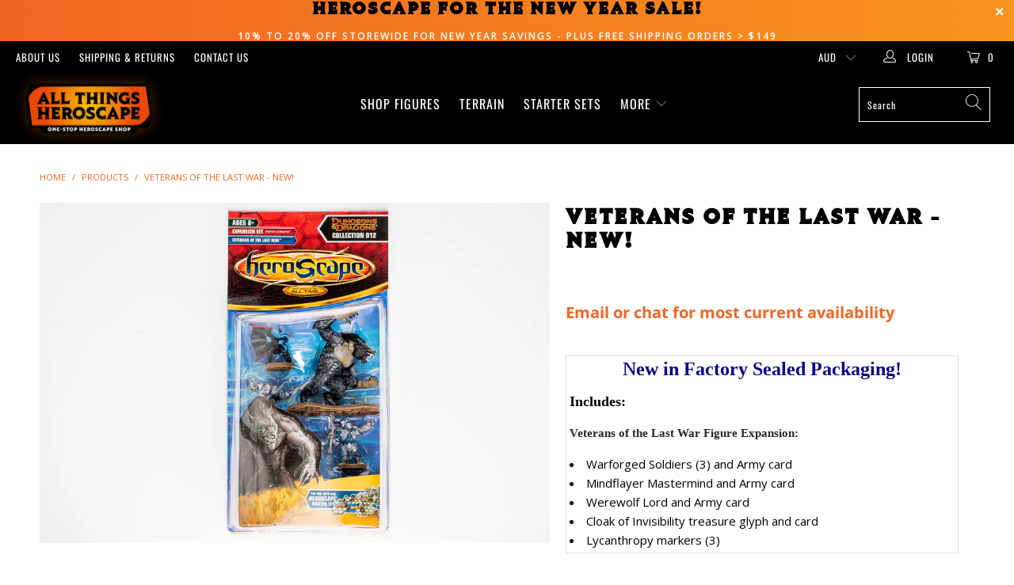

--- FILE ---
content_type: text/javascript
request_url: https://www.allthingsheroscape.com/cdn/shop/t/8/assets/utilities.js?v=87327602968431579741681101369
body_size: 7354
content:
var usePageDots=!0,imageFunctions={zoom:function(zoomParent,enableTouch,magnify){var activateZoom=$(zoomParent).data("zoom");activateZoom&&$(zoomParent+" img").wrap('<span style="display:inline-block"></span>').css("display","block").parent().zoom({touch:enableTouch,magnify:magnify||1})},linkGalleryAndCarousel:function($gallery,$carousel){$carousel.find(".gallery-cell:nth-child(1)").addClass("is-nav-selected"),$carousel.on("click",".gallery-cell",function(){var index=$(this).index();$carousel.find(".is-nav-selected").removeClass("is-nav-selected"),$(this).addClass("is-nav-selected"),$gallery.flickity("select",index)}),$gallery.on("select.flickity",function(){var galleryData=$(this).data("flickity");galleryData&&($carousel.find(".is-nav-selected").removeClass("is-nav-selected"),$carousel.find(".gallery-cell:nth-child("+(galleryData.selectedIndex+1)+")").addClass("is-nav-selected"))})},fullWidth:function(images,imageContainer){$(images).each(function(){var $image=$(this),alt=$image.attr("alt"),src=$image.attr("src");if(alt.indexOf("[")>=0){$image.remove();var shortcodes=alt.match(/\[(.*?)\]/ig);alt=alt.replace(/\[(.*?)\]/ig,"");var captionClass=$.map(shortcodes,function(value,index){return value=value.replace(/[\[\]']+/g,""),value}),caption=['<div class="position-'+(captionClass.length?captionClass:"center")+' caption js-caption">','<div class="caption-content caption-background-false align-'+(captionClass.length?captionClass:"center")+'">','<p class="headline">'+alt+"</p>","</div>","</div>"].join("");$image.attr({alt,class:"lazyload blur-up",src,dataSizes:"auto"});var image=$image.prop("outerHTML"),banner='<div class="banner">'+image+caption+"</div>";$(imageContainer).append(banner)}})},showSecondaryImage:function(){if($("body").on("click","#quantity",function(e,t){return e.preventDefault(),!1}),!window.dontRunSecondaryImageYet){$(window).width()>798&&(window.alreadyRanShowSecondaryImage||($("body").on("mouseenter",".swap-true",function(){var $imageContainer=$(this).find(".image__container"),imageHeight=$imageContainer.height(),imageWidth=$imageContainer.width();$(this).toggleClass("toggle-images"),$(this).find(".tile_container").height(""+imageHeight+"px").width(""+imageWidth+"px"),$(this).find(".tile").height(""+imageHeight+"px").width(""+imageWidth+"px")}),$("body").on("mouseleave",".swap-true",function(){$(this).toggleClass("toggle-images"),window.filterPage&&($(this).find(".tile_container").height(0).width(0),$(this).find(".tile").height(0).width(0))})));var theTile,left,width,top,height,photo,canMouseMove=!1;window.tilesSetUp=!1,$(".tile").each(function(){var $this=$(this);if($this.find(".photo")[0]){console.log("already has a photo");return}$this.append(` <div class="photo" style="background-image: url( '`+$this.attr("data-image")+`' ) "></div> `);var heightAdjustment=window.tilepad||0,imageHeight=$this.parents(":eq(1)").find(">:first-child").height()+heightAdjustment;$this.parent().height(""+imageHeight+"px"),window.tilesSetUp=!0}),window.alreadyRanShowSecondaryImage||$("body").on("mouseenter",".tile",function(){canMouseMove=!1,theTile=$(this);var $this=theTile;left=$this.offset().left,width=$this.width(),top=$this.offset().top,height=$this.height(),photo=$this.find(">:first-child"),canMouseMove=!0}).on("mouseleave",".tile",function(){canMouseMove=!1}).on("mousemove",".tile",function(e){if(!canMouseMove)return!1;var $this=theTile,horizontal=(e.pageX-left)/width*100,vertical=(e.pageY-top)/height*100,transformOrigin=""+horizontal+"% "+vertical+"%";photo.css({"-webkit-transform-origin":transformOrigin,"-moz-transform-origin":transformOrigin,"-ms-transform-origin":transformOrigin,"-o-transform-origin":transformOrigin,"transform-origin":transformOrigin})}),window.alreadyRanShowSecondaryImage=!0}}},recentlyViewed={init:function(){var productHandle,rvCookie,rvProducts,displayProducts,rvProductArray;if($(".js-product_section[data-rv-handle]").length?(productHandle=$(".js-product_section").data("rv-handle").toString(),rvCookie=Cookies.get("recentlyViewed"),rvProducts=recentlyViewed.getCookieProducts(rvCookie,productHandle)):($(".recently-viewed__section").length||$(".js-sidebar-recently-viewed").length)&&(rvCookie=Cookies.get("recentlyViewed"),rvProducts=recentlyViewed.getCookieProducts(rvCookie,productHandle)),rvProducts&&(rvProductArray=unescape(rvProducts).split(",")),productHandle?(!$.inArray(productHandle,rvProductArray)!==-1&&(displayProducts=[],rvProductArray.unshift(productHandle),$.each(rvProductArray,function(i2,el){$.inArray(el,displayProducts)===-1&&displayProducts.push(el)})),recentlyViewed.setCookieProducts(displayProducts)):displayProducts=rvProductArray,$(".recently-viewed__section").length){var parent=".recently-viewed__section";recentlyViewed.getProductInformation(parent,displayProducts,productHandle)}else if($(".js-recently-viewed .rv-main").length){var parent=".js-recently-viewed";recentlyViewed.getProductInformation(parent,displayProducts,productHandle)}if($(".sidebar .js-sidebar-recently-viewed").length){var parent=".sidebar .js-sidebar-recently-viewed";productHandle?recentlyViewed.getProductInformation(parent,displayProducts,productHandle):recentlyViewed.getProductInformation(parent,displayProducts),$(".js-sidebar-recently-viewed.hidden").parents(".sidebar-block").hide()}},getCookieProducts:function(rvCookie,productHandle){return!rvCookie&&productHandle&&Cookies.set("recentlyViewed",productHandle,{expires:30,path:"/"}),rvCookie=Cookies.get("recentlyViewed"),rvCookie},setCookieProducts:function(rvProductArray){Cookies.set("recentlyViewed",escape(rvProductArray.join(",")),{expires:30,path:"/"})},getProductInformation:function(parent,displayProducts,productHandle){productHandle&&displayProducts.splice($.inArray(productHandle,displayProducts),1);var productLimit=$(parent).data("visible-products");productLimit&&displayProducts&&(displayProducts=displayProducts.slice(0,productLimit)),$.each(displayProducts,function(index,value){value&&($(parent).removeClass("hidden"),$(parent).parents(".sidebar-block").show(),$.ajax({type:"GET",url:"/products/"+value+"?view=rv",success:function(data){var rvProduct=$(data).find(".js-recently-viewed-product");$(parent).find(" .rv-box-"+index).append(rvProduct),convertCurrencies()},error:function(x,t,m){console.log(x),console.log(t),console.log(m)},dataType:"html"})),$(parent).find(".rv-main").hasClass("js-rv-slider")?(displayProducts.length<=productLimit?$(".js-rv-slider .gallery-cell").eq(displayProducts.length).nextAll().addBack().remove():$(".js-rv-slider .gallery-cell").eq(productLimit).nextAll().addBack().remove(),recentlyViewed.createSlider(parent,productLimit)):$(parent).find(".rv-main").hasClass("js-rv-grid")&&(displayProducts.length<=productLimit?$(".js-rv-grid .thumbnail").eq(displayProducts.length).nextAll().addBack().remove():$(".js-rv-grid .thumbnail").eq(productLimit).nextAll().addBack().remove())})},createSlider:function(el,productsAvailable){var products_per_slide=$(".js-rv-slider").data("products-per-slide"),products_limit=$(".js-rv-slider").data("products-limit"),products_available=productsAvailable,indexProductsAvailable=productsAvailable-1,rvProductstoShow=$(".js-rv-slider").find(".gallery-cell"),cellAlign,draggable,prevNext,wrapAround,initialIndex;products_per_slide=="2"&&products_available>products_per_slide&&products_limit>products_per_slide||products_per_slide=="4"&&products_available>products_per_slide&&products_limit>products_per_slide||products_per_slide=="6"&&products_available>products_per_slide&&products_limit>products_per_slide?cellAlign="left":cellAlign="center",products_available>products_per_slide&&products_limit>products_per_slide?(draggable=!0,prevNext=!0,wrapAround=!0):(draggable=!1,prevNext=!1,wrapAround=!1),products_per_slide=="2"&&products_available>products_per_slide||products_per_slide=="4"&&products_available>products_per_slide||products_per_slide=="6"&&products_available>products_per_slide?initialIndex=0:products_per_slide=="3"&&products_available?initialIndex=1:products_per_slide=="5"&&products_available?initialIndex=2:products_per_slide=="7"&&products_available&&(initialIndex=3),$(window).width()<=798&&(cellAlign="center",initialIndex=1,rvProductstoShow.length<=2?(draggable=!1,prevNext=!1,wrapAround=!1):products_available>3&&products_limit>3?(draggable=!0,prevNext=!0,wrapAround=!0):(draggable=!1,prevNext=!1,wrapAround=!1),$(".js-rv-slider").parents(".even-num-slides").removeClass("even-num-slides")),$(".js-rv-slider").flickity({lazyLoad:2,imagesLoaded:!0,draggable,prevNextButtons:prevNext,wrapAround,cellAlign,pageDots:usePageDots,contain:!0,freeScroll:!0,arrowShape:arrowSize,initialIndex}),$(".js-rv-slider").addClass("slider-initialized")}},enableLoadMoreProducts=function(){$("body").on("click",".js-load-more a",function(e){return enableInfiniteScroll(),e.stopPropagation(),!1})},enableInfiniteScroll=function(){if($(".collection-matrix").length)var infiniteScroll=new Waypoint.Infinite({element:$(".collection-matrix")[0],items:".collection-matrix",more:".load-more__btn",loadingClass:"loading-in-progress",onBeforePageLoad:function(){$(".js-load-more").hide()},onAfterPageLoad:function(data){$(".noscript").hide(),$(".collection-matrix > .collection-matrix .thumbnail").unwrap(".collection-matrix"),SPR.$(document).ready(function(){return SPR.registerCallbacks(),SPR.initRatingHandler(),SPR.initDomEls(),SPR.loadProducts(),SPR.loadBadges()}),convertCurrencies(),Shopify.PaymentButton.init(),productPage.init()}})},enableLoadMoreSearch=function(){$("body").on("click",".js-load-more a",function(e){return enableInfiniteSearchScroll(),e.stopPropagation(),!1})},enableInfiniteSearchScroll=function(){if($(".search-matrix").length)var infiniteSearchScroll=new Waypoint.Infinite({element:$(".search-matrix")[0],items:".search-matrix",more:".load-more__btn",loadingClass:"loading-in-progress",onBeforePageLoad:function(){$(".js-load-more").hide()},onAfterPageLoad:function(data){$(".search-matrix > .search-matrix .thumbnail").unwrap(".search-matrix"),SPR.$(document).ready(function(){return SPR.registerCallbacks(),SPR.initRatingHandler(),SPR.initDomEls(),SPR.loadProducts(),SPR.loadBadges()}),convertCurrencies(),Shopify.PaymentButton.init(),productPage.init()}})};if(Shopify.queryParams={},location.search.length)for(var aKeyValue,i=0,aCouples=location.search.substr(1).split("&");i<aCouples.length;i++)aKeyValue=aCouples[i].split("="),aKeyValue.length>1&&(Shopify.queryParams[decodeURIComponent(aKeyValue[0])]=decodeURIComponent(aKeyValue[1]));var quickFilter={init:function(){var selectedOptions=[],query="",currentTags="",siteUrl="https://"+$.url("hostname"),url1=$.url("1")?"/"+$.url("1")+"/":"",url2=$.url("2")?$.url("2")+"/":"",url3=$.url("3"),path=url1+url2;$("#sort-by").length?query=$("#sort-by").val():query=url("?sort_by"),$("#tag_filter").length&&$("#tag_filter").data("default-collection")!=$("#tag_filter").val()&&(urlTag=$("#tag_filter").val().substr($("#tag_filter").val().lastIndexOf("/")+1),urlTag!="all"&&($.inArray(urlTag,selectedOptions)>-1||selectedOptions.unshift(urlTag))),$("[data-option-filter] input:checked").each(function(){selectedOptions.push($(this).val())}),selectedOptions=$.makeArray(selectedOptions),$.each(selectedOptions,function(i2,value){i2!=selectedOptions.length-1?currentTags+=selectedOptions[i2]+"+":currentTags+=selectedOptions[i2]}),Shopify.queryParams.sort_by=query,query="?"+$.param(Shopify.queryParams),quickFilter.processUrl(path,currentTags,query)},updateView:function(filterURL){$.ajax({type:"GET",url:filterURL,beforeSend:function(){$(".collection-matrix").addClass("fadeOut animated loading-in-progress filter-loading"),Waypoint.destroyAll()},success:function(data){$(".collection-matrix").removeClass("loading-in-progress"),$(".collection-matrix").removeClass("filter-loading");var filteredBreadcrumb=$(data).find(".breadcrumb_text").html();$(".breadcrumb_text").html(filteredBreadcrumb);var filteredPagination=$(data).find(".paginate").html();$(".paginate").html(filteredPagination);var filteredSidebar=$(data).find(".sidebar").html();$(".sidebar").html(filteredSidebar);var filteredPageLinks=$(data).find(".paginate").html();$(".paginate").empty(),$(".paginate").html(filteredPageLinks);var filteredData=$(data).find(".collection-matrix");$(".collection-matrix").remove(),filteredData.insertBefore($(".load-more__icon")),window.history&&window.history.pushState&&window.history.pushState("","",filterURL),$(".sidebar__collection-filter").length&&collectionSidebarFilter.init(),convertCurrencies(),SPR.$(document).ready(function(){return SPR.registerCallbacks(),SPR.initRatingHandler(),SPR.initDomEls(),SPR.loadProducts(),SPR.loadBadges()})},error:function(x,t,m){console.log(x),console.log(t),console.log(m),location.replace(location.protocol+"//"+location.host+filterURL)},dataType:"html"})},processUrl:function(path,tags,query){var query=query.replace(/\page=(\w+)&/,""),urlString="";urlString=path+tags+query,quickFilter.updateView(urlString)}},searchAutocomplete={init:function(){var currentAjaxRequest=null,shopURL=$("body").data("shop-url"),searchPath=shopURL+"/search?type=product&q=";$(".search_form, .search__form, .header_search_form").on("submit",function(e){var formValue=$(this).find('input[name="q"]').val(),cleanFormValue=encodeURI(formValue);e.preventDefault(),cleanFormValue==null?window.location.href="/search":window.location.href=searchPath+cleanFormValue+"*"});var searchForms=$("form.search_form, form.search, form.header_search_form").each(function(){var input=$(this).find('input[name="q"]');$('<div class="search__results-wrapper"><ul class="search__results"></ul></div>').appendTo($(this)),input.attr("autocomplete","off").bind("keyup change",function(){input.val()==""&&($(".search__results").hide(),$(".search__results").empty());var term=$(this).val(),cleanTerm=encodeURI(term),form=$(this).closest("form"),searchURL=searchPath+cleanTerm,resultsList=form.find(".search__results");term.length>=3&&(currentAjaxRequest?.abort(),currentAjaxRequest=$.getJSON(searchURL+"*&view=json",function(data){resultsList.empty(),data.results_count==0?resultsList.hide():($.each(data.results,function(index,item){if(index>=5)return!1;var link=$("<a></a>").attr("href",item.url);if(item.object_type=="product"){var collectionHandles=[];for(i=0;i<item.collections.length;i++)collectionHandles.push(item.collections[i].handle);if($.inArray("coming-soon",collectionHandles)!=-1)var itemPrice="Coming Soon";else if(item.available==!0)if(item.raw_compare>item.raw_price)var itemPrice='<span class="was_price">'+item.compare+"</span> "+item.price;else if(item.price_varies&&item.price_min>0)var itemPrice="from "+item.price;else if(item.price>0||item.raw_price>0)var itemPrice=item.price;else var itemPrice="Price TBD";else var itemPrice="Email or chat for most current availability ";item.thumbnail!="NULL"&&link.append('<div class="thumbnail"><img class="lazyload blur-up" src="'+item.thumbnail+'" /></div>'),link.append('<div class="title">'+item.title+'<br><span class="item-pricing">'+itemPrice+"</span></div>")}else item.object_type=="article"?(item.thumbnail!="NULL"&&link.append('<div class="thumbnail"><img class="lazyload blur-up" src="'+item.thumbnail+'" /></div>'),link.append('<div class="title">'+item.title+'<br><span class="item-pricing">'+item.text_content+"</span></div>")):item.object_type=="page"&&link.append('<div class="title">'+item.title+'<br><span class="item-pricing">'+item.text_content+"</span></div>");link.wrap('<li class="item-result result--'+item.object_type+'"></li>'),resultsList.append(link.parent())}),data.results_count>=5&&resultsList.append('<li class="all-results"><span class="title see-all"><a href="'+searchURL+'*">View all results ('+data.results_count+")</a></span></li>"),resultsList.fadeIn(200))}))})});$(document).on("click",function(e){var container=$("[data-autocomplete-true]");!container.is(e.target)&&container.has(e.target).length===0&&$("[data-autocomplete-true]").find(".search__results-wrapper").hide()}),$("[data-autocomplete-true] input").on("focus",function(){$(".search__results-wrapper").hide(),$(this).parents("[data-autocomplete-true]").find(".search__results-wrapper").show()})},unload:function(){$("body").off("focus","[data-autocomplete-true] input")}},collectionSidebarFilter={init:function(){$(".filter-active-tag input:checked").parents(".filter-active-tag").siblings(".filter-all-tags").hide(),$(".toggle-all--true .toggle_list .filter-active-tag input:checked").parents("ul.toggle_list").prev().click();var queryString=window.location.search;queryString.indexOf("sort_by")>0&&$(".toggle-all--true .toggle_list .filter-active-tag input").attr("checked")&&$(".sidebar__collection-filter > h4").addClass("active"),($.url(2)==="types"||$.url(2)==="vendors")&&$(".sidebar__collection-filter").remove(),$(".sidebar-block:empty").prev().css("border-bottom","none")},clearAllFilters:function(){$("[data-option-filter] input").attr("checked",!1),$("[data-option-filter] input").trigger("change")},clearSelectedFilter:function(optionFilter){optionFilter.find("[data-option-filter] input").attr("checked",!1),optionFilter.find("[data-option-filter] input").trigger("change")}},arrowSize={x0:10,x1:60,y1:50,x2:62,y2:40,x3:22},svgArrowSizeLeft='<svg viewBox="0 0 100 100"><path d="M 10,50 L 60,100 L 62,90 L 22,50  L 62,10 L 60,0 Z" class="arrow"></path></svg>',svgArrowSizeRight='<svg viewBox="0 0 100 100"><path d="M 10,50 L 60,100 L 62,90 L 22,50  L 62,10 L 60,0 Z" class="arrow" transform="translate(100, 100) rotate(180) "></path></svg>',utils={createAccordion:function(container,tab,content){var $container2=$(container),$tab2=$(container).find(tab),$content2=$(container).find(content),specificTab=container+" "+tab;if(container.indexOf(".accordion-tabs")>=0){var rearrangedTabs=$.map($tab2,function(v,i2){return[v,$content2[i2]]});$container2.empty(),$.each(rearrangedTabs,function(index,value){$container2.append(this)}),$content2.removeClass("active"),$container2.find(".active").next().slideToggle(),tab=container+"> a"}$(container).children("a").each(function(i2,tab2){var tab2=$(this),tabValue=tab2.attr("href");tab2.attr("data-tab-value",tabValue),tab2.removeAttr("href")}),$(container).find(tab+".active").next().slideToggle(),$("body").on("click",specificTab,function(e){e.preventDefault(),$(this).toggleClass("active"),$(this).next().slideToggle()})},mobileAccordion:function(container,tab,content){$container=$(container),$tab=$(container).find(tab),$content=$(container).find(content),$(tab+".active").next().slideToggle(),$("body").on("click",tab,function(e){e.preventDefault(),$(this).toggleClass("active"),$(this).next().slideToggle()})},mobileParentActiveAccordion:function(container,tab,content){$container=$(container),$tab=$(container).find(tab),$content=$(container).find(content),$(tab+".active").parent().next().slideToggle(),$("body").on("click",tab,function(e){e.preventDefault(),$(this).toggleClass("active"),$(this).parent().next().slideToggle()})},initializeTabs:function(){$("ul.tabs > li > a").attr("data-no-instant",!0),$("body").on("click","ul.tabs > li > a",function(e){e.preventDefault();var contentLocation=$(this).attr("href");contentLocation.charAt(0)=="#"&&($("ul.tabs > li > a.active").removeClass("active"),$(this).addClass("active"),$(this).parents("ul.tabs").next().find(contentLocation).show().css({display:"block"}).addClass("active").siblings().hide().removeClass("active"))})},pageBannerCheck:function(){!$(".page_banner").length>0||$(".header").hasClass("header-background--solid")?($(".feature_image").removeClass("feature_image"),$(".header.is-absolute").removeClass("is-absolute"),$(".secondary_logo--true").find(".secondary_logo").css("display","none"),$(".secondary_logo--true").find(".primary_logo").css("display","block")):($(".header").parent().addClass("feature_image"),$(".header").addClass("is-absolute"),$("header.feature_image").hasClass("secondary_logo--true")&&($(".secondary_logo--true").find(".secondary_logo").css("display","block"),$(".secondary_logo--true").find(".primary_logo").css("display","none"))),$(".index-sections").children().first(".under-menu").find(".full-width--true").length?($(".header").hasClass("header-background--solid")||($(".index .header").parent().addClass("feature_image"),$(".index .header").addClass("is-absolute")),$("header.feature_image").hasClass("secondary_logo--true")&&($(".secondary_logo--true").find(".secondary_logo").show(),$(".secondary_logo--true").find(".primary_logo").hide())):($(".index .feature_image").removeClass("feature_image"),$(".index .header.is-absolute").removeClass("is-absolute"),$("header.feature_image").hasClass("secondary_logo--true")||($(".secondary_logo--true").find(".secondary_logo").hide(),$(".secondary_logo--true").find(".primary_logo").show())),$(".detail-sections").children().first().hasClass("under-menu")?($(".header").hasClass("header-background--solid")||($('[class^="page-details"] .header').parent().addClass("feature_image"),$('[class^="page-details"] .header').addClass("is-absolute")),$("header.feature_image").hasClass("secondary_logo--true")&&($(".secondary_logo--true").find(".secondary_logo").show(),$(".secondary_logo--true").find(".primary_logo").hide())):($('[class^="page-details"] .feature_image').removeClass("feature_image"),$('[class^="page-details"] .header.is-absolute').removeClass("is-absolute"),$("header.feature_image").hasClass("secondary_logo--true")||($(".secondary_logo--true").find(".secondary_logo").hide(),$(".secondary_logo--true").find(".primary_logo").show()))},resizeActionButtons:function(){$(".js-caption:visible").each(function(){var buttonWidth=0;$(this).find(".action_button").each(function(){$button=$(this),$(this).width()>buttonWidth&&(buttonWidth=$(this).width())}),$(this).find(".action_button").width(buttonWidth)})}},sliderBlock={select:function(blockId,$parentSection){var $blocks=$parentSection.find(".gallery-cell"),blockIdsArray=$blocks.map(function(){return String($(this).data("block-id"))}),$slider=$parentSection.find("[data-slider-id]"),settings={slideshowTextAnimation:$slider.data("slideshow-text-animation")},flkty=$slider.data("flickity");$slider.flickity("pausePlayer");for(var i2=0;i2<blockIdsArray.length;i2++)if(blockIdsArray[i2]===blockId){var currentSlide=i2;currentSlide!==flkty.selectedIndex&&$slider.flickity("select",parseInt(currentSlide),!1,!0)}},deselect:function($parentSection){var $slider=$parentSection.find(".flexslider").data("flexslider");$slider&&$slider.flickity("unpausePlayer")}},globalQuickShopProduct,quickShop={init:function(){$("body").on("click",".js-quick-shop-link",function(e){e.preventDefault();const productData={handle:$(this).data("handle"),product_id:$(this).data("id"),single_variant:$(this).attr("data-single-variant"),product_in_collection_url:$(this).data("url"),escaped_title:$(this).data("title"),details_text:$(this).data("details-text"),full_description:$(this).data("full-description"),regular_description:$(this).data("regular-description"),feat_img:$(this).data("feat-img"),image_array:quickShop.createImageObjects($(this).data("images")),collection_handles:$(this).data("collection-handles").trim(",").split(","),money_format:$("body").data("money-format")},$notifyForm=$(this).next(".js-quickshop-forms__container").find(".notify_form"),$productForm=$(this).next(".js-quickshop-forms__container").find(".product_form");$.fancybox.open($(".js-quick-shop"),{baseClass:"quick-shop__lightbox product-"+productData.product_id,hash:!1,infobar:!1,toolbar:!1,loop:!1,smallBtn:!0,mobile:{preventCaptionOverlap:!1,toolbar:!0,buttons:["close"]},beforeLoad:function(){quickShop.beforeOpen(productData)},afterLoad:function(){quickShop.afterContent($productForm,$notifyForm,productData)},beforeClose:function(){quickShop.beforeClose(productData)}})}),$(".swatch_options input").each(function(){$(this).is(":checked")&&quickShop.toggleSwatchImages($(this))}),$(".swatch_options label").on("click",function(){quickShop.toggleSwatchImages($(this))})},toggleSwatchImages:function(swatchInput){var swatchImageID=$(swatchInput).data("image"),$quickShopElement=$(swatchInput).parents(".thumbnail").find(".image__container img");$quickShopElement.attr("src",swatchImageID),$quickShopElement.attr("srcset",swatchImageID)},createImageObjects:function($images){return $images.split("~").map(function(image){var imageInfo=image.split("^");return{path:imageInfo[0],alt:imageInfo[1],id:imageInfo[2]}})},beforeOpen:function(productData){quickShop.populateGallery(productData),$(".js-sale-banner, .js-sold-out, .js-current-price, .js-was-price, .js-savings, .js-new-banner, .js-pre-order-banner").empty(),$(".modal_price, .js-notify-form").show(),productData.image_array.length>1?($(".js-gallery-modal").addClass("multi-image"),$(".js-gallery-modal").removeClass("single-image"),$(".js-gallery-modal").addClass("is-draggable")):($(".js-gallery-modal").addClass("single-image"),$(".js-gallery-modal").removeClass("multi-image"))},afterContent:function($productForm,$notifyForm,productData){quickShop.retrieveProductInfo(productData);var prevNext=!1,draggable=!1;productData.image_array.length>1?(prevNext=!0,draggable=!0):(prevNext=!1,draggable=!1),$(".js-gallery-modal").flickity({adaptiveHeight:!0,wrapAround:"true",cellAlign:"left",draggable,contain:!0,imagesLoaded:!0,lazyLoad:2,pageDots:!1,dragThreshold:10,arrowShape:arrowSize}),$(".quick-shop__lightbox .js-notify-form").append($notifyForm),$(".quick-shop__lightbox .js-product-form").append($productForm),$productForm.hasClass("product_form_options")&&$productForm.hasClass("viewed")==!1?new Shopify.OptionSelectors($productForm.data("select-id"),{product:$productForm.data("product"),onVariantSelected:selectCallback,enableHistoryState:$productForm.data("enable-state")}):convertCurrencies();const JSONData=$productForm.data("product"),productSection=".product-"+productData.section_id+" .js-product_section";$productForm.find(".swatch_options .swatch").length>1&&Shopify.linkOptionSelectors(JSONData,productSection),$('.js-quick-shop select[name="id"]').trigger("change"),utils.initializeTabs(),$(".js-quick-shop .text-modal-wrap iframe[src*=youtube], .js-quick-shop .text-modal-wrap iframe[src*=vimeo]").mediaWrapper({intrinsic:!0}),productPage.productSwatches()},beforeClose:function(productData){const $insertedNotifyForm=$(".quick-shop__lightbox .notify_form"),$insertedProductForm=$(".quick-shop__lightbox .product_form");$(".js-quickshop-forms--"+productData.product_id).append($insertedProductForm),$(".js-quickshop-forms--"+productData.product_id).append($insertedNotifyForm),$(".js-quickshop-forms--"+productData.product_id+" .product_form").addClass("viewed"),$(".js-quickshop-forms--"+productData.product_id+" .notify_form").addClass("viewed");const $gallery=$(".js-gallery-modal"),$carousel=$(".js-gallery-carousel");$(".js-gallery-carousel .gallery-cell").off("click"),$gallery.flickity("remove",$(".gallery-cell",$gallery)),$gallery.flickity("destroy"),$carousel.hasClass("flickity-enabled")?($carousel.flickity("remove",$(".gallery-cell",$carousel)),$carousel.flickity("destroy")):$carousel.find(".gallery-cell").remove();const variantPrice=$(".js-current-price .money").text();$(".js-quick-shop-link[data-id="+productData.product_id+"]").attr("data-initial-modal-price",variantPrice),$(".js-current-price, .js-was-price, .js-savings").empty()},retrieveProductInfo:function(productData){$.ajax({dataType:"json",async:!1,cache:!1,url:"/products/"+productData.handle+".js",success:function(product){product=$.extend({},product,productData),globalQuickShopProduct=product,quickShop.updateVariant(product.variants[0].id.toString(),product)}})},updateVariant:function(variant){if(globalQuickShopProduct!="undefined"){var product=globalQuickShopProduct;$(".js-current-price").html(""),$(".js-was-price").html(""),$(".js-savings").html(""),$(".js-product-title").html('<a href="'+product.product_in_collection_url+'" title="'+product.escaped_title+'">'+product.title+"</a>"),$(".js-product-vendor").html('<a href="/collections/vendors?q='+product.vendor+'">'+product.vendor+"</a>"),$(".js-full-description").html(product.full_description),$(".js-regular-description").html(product.regular_description);var productDetails='<a href="'+product.product_in_collection_url+'" class="secondary_button" title="'+product.escaped_title+' Details">'+product.details_text+"</a>";if($(".js-product-details").html(productDetails),$.each(product.collection_handles,function(value,index){this.toString()=="new"&&$(".js-new-banner").html("New"),this.toString()=="pre-order"&&$(".js-pre-order-banner").html("Pre-Order"),this.toString()=="coming-soon"&&(product.price="Coming Soon")}),product.single_variant=="true")product.compare_at_price>product.price&&$(".js-sale-banner").html("Sale"),product.compare_at_price>product.price?$(".js-current-price").addClass("sale"):$(".js-current-price").removeClass("sale"),product.available==!1?$(".js-sold-out").html("Email or chat for most current availability "):$(".js-sold-out").html(""),product.available==!0&&($(".js-notify-form").hide(),product.compare_at_price>product.price&&($(".js-was-price").html('<span class="money">'+Shopify.formatMoney(product.variants[0].compare_at_price,product.money_format)+"</span>"),$(".js-savings").html("You Save "+parseInt((product.variants[0].compare_at_price-product.variants[0].price)*100/product.variants[0].compare_at_price)+'% (<span class="money">'+Shopify.formatMoney(product.variants[0].compare_at_price-product.variants[0].price,product.money_format)+"</span>)")),product.price=="Coming Soon"?$(".js-current-price").html("Coming Soon"):product.price?$(".js-current-price").html('<span class="money">'+Shopify.formatMoney(product.variants[0].price,product.money_format)+"</span>"):$(".js-current-price").html("Price TBD"));else for(var i2=0;i2<product.variants.length;i2++)variant==product.variants[i2].id.toString()&&(product.variants[i2].compare_at_price>product.variants[i2].price&&$(".js-sale-banner").html("Sale"),product.variants[i2].compare_at_price>product.variants[i2].price?$(".js-current-price").addClass("sale"):$(".js-current-price").removeClass("sale"),product.variants[i2].available==!1?$(".js-sold-out").html("Email or chat for most current availability "):$(".js-sold-out").html(""),product.variants[i2].available==!0?($(".js-notify-form").hide(),product.variants[i2].compare_at_price>product.variants[i2].price&&($(".js-was-price").html('<span class="money">'+Shopify.formatMoney(product.variants[i2].compare_at_price,product.money_format)+"</span>"),$(".js-savings").html("You Save "+parseInt((product.variants[i2].compare_at_price-product.variants[i2].price)*100/product.variants[i2].compare_at_price)+'% (<span class="money">'+Shopify.formatMoney(product.variants[i2].compare_at_price-product.variants[i2].price,product.money_format)+"</span>)")),product.price=="Coming Soon"?$(".js-current-price").html("Coming Soon"):product.variants[i2].price?$(".js-current-price").html('<span class="money">'+Shopify.formatMoney(product.variants[i2].price,product.money_format)+"</span>"):$(".js-current-price").html("Price TBD")):$(".js-notify-form").show())}convertCurrencies()},populateGallery:function(productData){const $gallery=$(".js-gallery-modal"),$carousel=$(".js-gallery-carousel");function addMainGalleryImages(){$.each(productData.image_array,function(i2,image){if(image.path=="")var imgPath=productData.feat_img,alt="";else var imgPath=image.path,alt=image.alt;var img2048x2048=imgPath.replace(/(\.[^.]*)$/,"_2048x2048$1").replace("http:",""),cellContent;alt.indexOf("youtube")>=0?cellContent='<div class="video-container youtube"><div>'+alt+"</div></div>":alt.indexOf("vimeo")>=0?cellContent='<div class="video-container vimeo"><div>'+alt+"</div></div>":cellContent='<img src="'+imgPath+'" alt="'+alt+'" data-image-id="'+image.id+'" data-index="'+i2+'" />';var $cellElems=$('<div class="gallery-cell">'+cellContent+"</div>");$(".js-gallery-modal").append($cellElems)})}function addCarouselGalleryImages(){$.each(productData.image_array,function(i2,image){if(image.path!=""){var imgPath=image.path,carouselSizedImg=imgPath.replace(/(\.[^.]*)$/,"_grande$1").replace("http:",""),img='<img src="'+carouselSizedImg+'" alt="'+escape(image.alt)+'" />',$carouselCellElems=$('<div class="gallery-cell">'+img+"</div>");$carousel.append($carouselCellElems)}}),imageFunctions.linkGalleryAndCarousel($gallery,$carousel)}addMainGalleryImages(),addCarouselGalleryImages(),imageFunctions.zoom(".js-gallery-modal",!1)}},newsletter_popup={init:function(){var popup=Cookies.get("popup"),cookie_enabled=!0;if(cookie_enabled&&popup=="open")return!1;newsletter_popup.open(),cookie_enabled&&Cookies.set("popup","open",{expires:2})},open:function(){setTimeout(function(){$.fancybox.open($(".js-newsletter-popup"),{baseClass:"newsletter__lightbox",hash:!1,infobar:!1,toolbar:!1,loop:!0,smallBtn:!0,mobile:{preventCaptionOverlap:!1,toolbar:!0,buttons:["close"]}})},0*1e3)}};
//# sourceMappingURL=/cdn/shop/t/8/assets/utilities.js.map?v=87327602968431579741681101369
